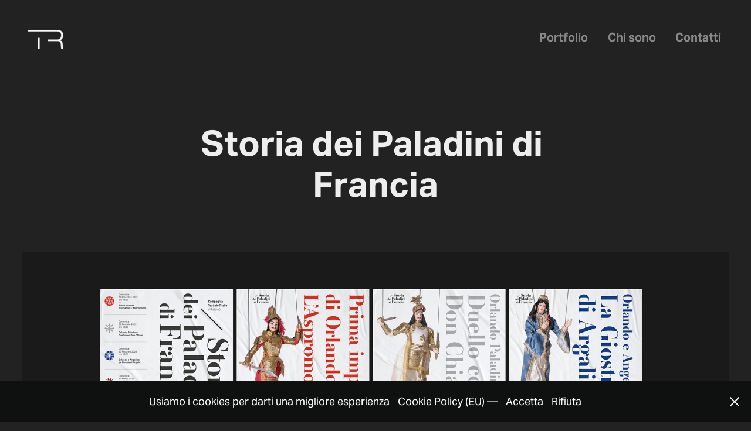

--- FILE ---
content_type: text/html; charset=utf-8
request_url: https://tommasorusso.it/storia-dei-paladini-di-francia-1
body_size: 13267
content:
<!DOCTYPE HTML>
<html lang="en-US">
<head>
  <meta charset="UTF-8" />
  <meta name="viewport" content="width=device-width, initial-scale=1" />
      <meta name="keywords"  content="adobe,Advertising,cultural,culture,graphic design,InDesign,poster,Poster Design,Theatre,typography" />
      <meta name="description"  content="Progetto di identità e comunicazione per la stagione teatrale &quot;Le Fabbriche dell'Opra — Storia dei Paladini di Francia&quot;" />
      <meta name="twitter:card"  content="summary_large_image" />
      <meta name="twitter:site"  content="@AdobePortfolio" />
      <meta  property="og:title" content="Tommaso Russo - Storia dei Paladini di Francia" />
      <meta  property="og:description" content="Progetto di identità e comunicazione per la stagione teatrale &quot;Le Fabbriche dell'Opra — Storia dei Paladini di Francia&quot;" />
      <meta  property="og:image" content="https://cdn.myportfolio.com/cb261ddb-275d-462e-bb5b-af26059b0b60/caff646a-f270-494d-b954-1f43bb25aa5c_rwc_0x0x1681x923x1681.jpg?h=ff03d265cfa1b1f060c099ea147eb240" />
      <meta name="title" content="Tommaso Russo">
      <meta name="description" content="Graphic Designer — Progettista Grafico. Mi occupo di comunicazione visiva, editorial design, brand e visual identity, social media, advertising, comunicazione per eventi culturali e mostre.​​​​​​​​​​​​​​ ">
      <meta name="keywords" content="Tommaso Russo, Graphic Designer, Catania, Grafico, Tommy">
      <meta name="author" content="Tommaso Russo">
      <meta name="copyright" content="Tommaso Russo">
      <meta charset="utf-8">
      <meta name="robots" content="index">
        <link rel="icon" href="https://cdn.myportfolio.com/cb261ddb-275d-462e-bb5b-af26059b0b60/afe6430e-17e9-4254-9b56-51bf8b0a8b28_carw_1x1x32.png?h=da120800a70686dd64ea9fdf3e06ec4e" />
        <link rel="apple-touch-icon" href="https://cdn.myportfolio.com/cb261ddb-275d-462e-bb5b-af26059b0b60/ca30b308-471e-445f-bd61-44c23610212a_carw_1x1x180.jpg?h=757db52d2b81ec66e58c0a098419bf24" />
      <link rel="stylesheet" href="/dist/css/main.css" type="text/css" />
      <link rel="stylesheet" href="https://cdn.myportfolio.com/cb261ddb-275d-462e-bb5b-af26059b0b60/717829a48b5fad64747b7bf2f577ae731764658614.css?h=cc2264ad3f49d77f600e61a19b690b1a" type="text/css" />
    <link rel="canonical" href="https://tommasorusso.it/storia-dei-paladini-di-francia-1" />
      <title>Tommaso Russo - Storia dei Paladini di Francia</title>
    <script type="text/javascript" src="//use.typekit.net/ik/[base64].js?cb=35f77bfb8b50944859ea3d3804e7194e7a3173fb" async onload="
    try {
      window.Typekit.load();
    } catch (e) {
      console.warn('Typekit not loaded.');
    }
    "></script>
</head>
  <body class="transition-enabled">  <div class='page-background-video page-background-video-with-panel'>
  </div>
  <div class="js-responsive-nav">
    <div class="responsive-nav">
      <div class="close-responsive-click-area js-close-responsive-nav">
        <div class="close-responsive-button"></div>
      </div>
          <div class="nav-container">
            <nav data-hover-hint="nav">
                <div class="gallery-title"><a href="/work" >Portfolio</a></div>
      <div class="page-title">
        <a href="/about" >Chi sono</a>
      </div>
      <div class="page-title">
        <a href="/contact" >Contatti</a>
      </div>
            </nav>
          </div>
    </div>
  </div>
  <div class="site-wrap cfix js-site-wrap">
    <div class="site-container">
      <div class="site-content e2e-site-content">
        <header class="site-header">
          <div class="logo-container">
              <div class="logo-wrap" data-hover-hint="logo">
                    <div class="logo e2e-site-logo-text logo-image  ">
    <a href="/work" class="image-normal image-link">
      <img src="https://cdn.myportfolio.com/cb261ddb-275d-462e-bb5b-af26059b0b60/8d187779-3d1f-4fd2-ace6-dc84c5b139a1_rwc_3x0x491x274x4096.png?h=e00ded8eed2d7bc84e0e1ab6f3b513a9" alt="Tommaso Russo">
    </a>
</div>
              </div>
  <div class="hamburger-click-area js-hamburger">
    <div class="hamburger">
      <i></i>
      <i></i>
      <i></i>
    </div>
  </div>
          </div>
              <div class="nav-container">
                <nav data-hover-hint="nav">
                <div class="gallery-title"><a href="/work" >Portfolio</a></div>
      <div class="page-title">
        <a href="/about" >Chi sono</a>
      </div>
      <div class="page-title">
        <a href="/contact" >Contatti</a>
      </div>
                </nav>
              </div>
        </header>
        <main>
  <div class="page-container" data-context="page.page.container" data-hover-hint="pageContainer">
    <section class="page standard-modules">
        <header class="page-header content" data-context="pages" data-identity="id:p62d84c548ce9e449128564e50dc14f301da3797a86436b470f1d2" data-hover-hint="pageHeader" data-hover-hint-id="p62d84c548ce9e449128564e50dc14f301da3797a86436b470f1d2">
            <h1 class="title preserve-whitespace e2e-site-logo-text">Storia dei Paladini di Francia</h1>
        </header>
      <div class="page-content js-page-content" data-context="pages" data-identity="id:p62d84c548ce9e449128564e50dc14f301da3797a86436b470f1d2">
        <div id="project-canvas" class="js-project-modules modules content">
          <div id="project-modules">
              
              <div class="project-module module image project-module-image js-js-project-module" >

  

  
     <div class="js-lightbox" data-src="https://cdn.myportfolio.com/cb261ddb-275d-462e-bb5b-af26059b0b60/fef14f54-81a1-4c63-b0c4-aca0175ba211.jpg?h=2a93a092f6d0d3db23f08818528d98f3">
           <img
             class="js-lazy e2e-site-project-module-image"
             src="[data-uri]"
             data-src="https://cdn.myportfolio.com/cb261ddb-275d-462e-bb5b-af26059b0b60/fef14f54-81a1-4c63-b0c4-aca0175ba211_rw_1920.jpg?h=5a7b1f434de78f6fbedcb2772c34fc99"
             data-srcset="https://cdn.myportfolio.com/cb261ddb-275d-462e-bb5b-af26059b0b60/fef14f54-81a1-4c63-b0c4-aca0175ba211_rw_600.jpg?h=a316e6ec34c1b870fc2a813d04790a3d 600w,https://cdn.myportfolio.com/cb261ddb-275d-462e-bb5b-af26059b0b60/fef14f54-81a1-4c63-b0c4-aca0175ba211_rw_1200.jpg?h=6487014a4e36713a5980cac5ca62235d 1200w,https://cdn.myportfolio.com/cb261ddb-275d-462e-bb5b-af26059b0b60/fef14f54-81a1-4c63-b0c4-aca0175ba211_rw_1920.jpg?h=5a7b1f434de78f6fbedcb2772c34fc99 1920w,"
             data-sizes="(max-width: 1920px) 100vw, 1920px"
             width="1920"
             height="0"
             style="padding-bottom: 64.17%; background: rgba(0, 0, 0, 0.03)"
             
           >
     </div>
  

</div>

              
              
              
              
              
              
              
              
              
              <div class="project-module module image project-module-image js-js-project-module" >

  

  
     <div class="js-lightbox" data-src="https://cdn.myportfolio.com/cb261ddb-275d-462e-bb5b-af26059b0b60/687297f3-9304-4790-8d31-b1d57519e330.jpg?h=e77d2115c8df547dd8b1eee7fa436de7">
           <img
             class="js-lazy e2e-site-project-module-image"
             src="[data-uri]"
             data-src="https://cdn.myportfolio.com/cb261ddb-275d-462e-bb5b-af26059b0b60/687297f3-9304-4790-8d31-b1d57519e330_rw_1920.jpg?h=3db6996d98c1efab73e35dc6e1835edd"
             data-srcset="https://cdn.myportfolio.com/cb261ddb-275d-462e-bb5b-af26059b0b60/687297f3-9304-4790-8d31-b1d57519e330_rw_600.jpg?h=f373f2e01dbea07241453ce35c3a4c2a 600w,https://cdn.myportfolio.com/cb261ddb-275d-462e-bb5b-af26059b0b60/687297f3-9304-4790-8d31-b1d57519e330_rw_1200.jpg?h=31802ba53d4a7600f928280e2c52db0a 1200w,https://cdn.myportfolio.com/cb261ddb-275d-462e-bb5b-af26059b0b60/687297f3-9304-4790-8d31-b1d57519e330_rw_1920.jpg?h=3db6996d98c1efab73e35dc6e1835edd 1920w,"
             data-sizes="(max-width: 1920px) 100vw, 1920px"
             width="1920"
             height="0"
             style="padding-bottom: 64.17%; background: rgba(0, 0, 0, 0.03)"
             
           >
     </div>
  

</div>

              
              
              
              
              
              
              
              
              
              
              
              
              
              <div class="project-module module text project-module-text align-left js-project-module e2e-site-project-module-text">
  <div class="rich-text js-text-editable module-text"><div><span class="texteditor-inline-color" style="color:#ffffff;"><span style=""><br></span></span></div><div><span class="texteditor-inline-color" style="color:#ffffff;"><span style=""><span><span>​​​​​​​Le Fabbriche dell'Opra — Storia dei Paladini di Francia</span></span></span></span></div><div><span class="texteditor-inline-color" style="color:#ffffff;"><span style=""><span><span>Compagnia Teatrale Thalìa, Stagione 2021–2022</span></span></span></span></div><div><span class="texteditor-inline-color" style="color:#ffffff;"><span style=""><span><span>Comune Paternò, Sicilia (IT)</span></span></span></span></div><div><span class="texteditor-inline-color" style="color:#ffffff;"><span style=""><span><span>—</span></span></span></span></div><div><span class="texteditor-inline-color" style="color:#ffffff;"><span style=""><br></span></span></div><div><span class="texteditor-inline-color" style="color:#ffffff;"><span style=""><span><span>L'Opera dei Pupi è il teatro tradizionale delle marionette della Sicilia, un'esperienza di sperimentazione pura, rivolta alla ricerca di un copione leggero, lineare ed una messa in scena spettacolare e dinamica. La materia scenica trattata è un ricco campionario di drammaturgie, di effetti speciali, personaggi caratteristici e fiabeschi degni delle invenzioni poetiche sia del mondo immaginario feudale e rinascimentale che del primo Novecento siciliano.</span></span></span></span></div><div><br></div></div>
</div>

              
              
              
              
              
              <div class="project-module module image project-module-image js-js-project-module" >

  

  
     <div class="js-lightbox" data-src="https://cdn.myportfolio.com/cb261ddb-275d-462e-bb5b-af26059b0b60/88a4aebd-b46b-4833-976a-82457f231255.jpg?h=7bc307e895700074bee99e0957e4042e">
           <img
             class="js-lazy e2e-site-project-module-image"
             src="[data-uri]"
             data-src="https://cdn.myportfolio.com/cb261ddb-275d-462e-bb5b-af26059b0b60/88a4aebd-b46b-4833-976a-82457f231255_rw_1920.jpg?h=c881aaba82fcd9e0024429ef546bc9da"
             data-srcset="https://cdn.myportfolio.com/cb261ddb-275d-462e-bb5b-af26059b0b60/88a4aebd-b46b-4833-976a-82457f231255_rw_600.jpg?h=74cac34d79e555a62cb517e8bcffc74c 600w,https://cdn.myportfolio.com/cb261ddb-275d-462e-bb5b-af26059b0b60/88a4aebd-b46b-4833-976a-82457f231255_rw_1200.jpg?h=a00f07c315e13c57e689443e0a8d60b8 1200w,https://cdn.myportfolio.com/cb261ddb-275d-462e-bb5b-af26059b0b60/88a4aebd-b46b-4833-976a-82457f231255_rw_1920.jpg?h=c881aaba82fcd9e0024429ef546bc9da 1920w,"
             data-sizes="(max-width: 1920px) 100vw, 1920px"
             width="1920"
             height="0"
             style="padding-bottom: 64.17%; background: rgba(0, 0, 0, 0.03)"
             
           >
     </div>
  

</div>

              
              
              
              
              
              
              
              
              
              <div class="project-module module image project-module-image js-js-project-module" >

  

  
     <div class="js-lightbox" data-src="https://cdn.myportfolio.com/cb261ddb-275d-462e-bb5b-af26059b0b60/91c14cea-d5c4-4881-921d-4fd4792959be.jpg?h=8c05bd488c2400a6e350764b0d7f8cad">
           <img
             class="js-lazy e2e-site-project-module-image"
             src="[data-uri]"
             data-src="https://cdn.myportfolio.com/cb261ddb-275d-462e-bb5b-af26059b0b60/91c14cea-d5c4-4881-921d-4fd4792959be_rw_1920.jpg?h=ea2350d47fab9047ebb4e309477cf33e"
             data-srcset="https://cdn.myportfolio.com/cb261ddb-275d-462e-bb5b-af26059b0b60/91c14cea-d5c4-4881-921d-4fd4792959be_rw_600.jpg?h=4f18cd490a937884b27891ee3598138f 600w,https://cdn.myportfolio.com/cb261ddb-275d-462e-bb5b-af26059b0b60/91c14cea-d5c4-4881-921d-4fd4792959be_rw_1200.jpg?h=4019cb516459b5b6502f91e326d2ca1f 1200w,https://cdn.myportfolio.com/cb261ddb-275d-462e-bb5b-af26059b0b60/91c14cea-d5c4-4881-921d-4fd4792959be_rw_1920.jpg?h=ea2350d47fab9047ebb4e309477cf33e 1920w,"
             data-sizes="(max-width: 1920px) 100vw, 1920px"
             width="1920"
             height="0"
             style="padding-bottom: 64.17%; background: rgba(0, 0, 0, 0.03)"
             
           >
     </div>
  

</div>

              
              
              
              
              
              
              
              
              
              <div class="project-module module image project-module-image js-js-project-module" >

  

  
     <div class="js-lightbox" data-src="https://cdn.myportfolio.com/cb261ddb-275d-462e-bb5b-af26059b0b60/d21e35d4-2ed2-4df1-8898-21c68c2e19d3.jpg?h=ac58971ba6ba12093f60c2646982c0c2">
           <img
             class="js-lazy e2e-site-project-module-image"
             src="[data-uri]"
             data-src="https://cdn.myportfolio.com/cb261ddb-275d-462e-bb5b-af26059b0b60/d21e35d4-2ed2-4df1-8898-21c68c2e19d3_rw_1920.jpg?h=bdda07f6c8482b7cfc1dff51f49ac235"
             data-srcset="https://cdn.myportfolio.com/cb261ddb-275d-462e-bb5b-af26059b0b60/d21e35d4-2ed2-4df1-8898-21c68c2e19d3_rw_600.jpg?h=94310f25eb267b8ba382977d7bdf94ea 600w,https://cdn.myportfolio.com/cb261ddb-275d-462e-bb5b-af26059b0b60/d21e35d4-2ed2-4df1-8898-21c68c2e19d3_rw_1200.jpg?h=00cfb7361c470875c94e6adb02547dfc 1200w,https://cdn.myportfolio.com/cb261ddb-275d-462e-bb5b-af26059b0b60/d21e35d4-2ed2-4df1-8898-21c68c2e19d3_rw_1920.jpg?h=bdda07f6c8482b7cfc1dff51f49ac235 1920w,"
             data-sizes="(max-width: 1920px) 100vw, 1920px"
             width="1920"
             height="0"
             style="padding-bottom: 64.17%; background: rgba(0, 0, 0, 0.03)"
             
           >
     </div>
  

</div>

              
              
              
              
              
              
              
              
              
              <div class="project-module module image project-module-image js-js-project-module" >

  

  
     <div class="js-lightbox" data-src="https://cdn.myportfolio.com/cb261ddb-275d-462e-bb5b-af26059b0b60/84b3738e-e893-4902-a02a-4b584c8d62ba.jpg?h=abe69f0eb5bb65dd46b2d519b00b380c">
           <img
             class="js-lazy e2e-site-project-module-image"
             src="[data-uri]"
             data-src="https://cdn.myportfolio.com/cb261ddb-275d-462e-bb5b-af26059b0b60/84b3738e-e893-4902-a02a-4b584c8d62ba_rw_1920.jpg?h=247fe301494a1e713882a570b06dbd5f"
             data-srcset="https://cdn.myportfolio.com/cb261ddb-275d-462e-bb5b-af26059b0b60/84b3738e-e893-4902-a02a-4b584c8d62ba_rw_600.jpg?h=6d6ac1caf35cd6fd059e827318294085 600w,https://cdn.myportfolio.com/cb261ddb-275d-462e-bb5b-af26059b0b60/84b3738e-e893-4902-a02a-4b584c8d62ba_rw_1200.jpg?h=fd42a13f7275ecd901b56d43f542be6c 1200w,https://cdn.myportfolio.com/cb261ddb-275d-462e-bb5b-af26059b0b60/84b3738e-e893-4902-a02a-4b584c8d62ba_rw_1920.jpg?h=247fe301494a1e713882a570b06dbd5f 1920w,"
             data-sizes="(max-width: 1920px) 100vw, 1920px"
             width="1920"
             height="0"
             style="padding-bottom: 64.17%; background: rgba(0, 0, 0, 0.03)"
             
           >
     </div>
  

</div>

              
              
              
              
              
              
              
              
              
              <div class="project-module module image project-module-image js-js-project-module" >

  

  
     <div class="js-lightbox" data-src="https://cdn.myportfolio.com/cb261ddb-275d-462e-bb5b-af26059b0b60/511d22ed-d963-4d23-ad07-f10d8da00197.jpg?h=cfa95521b8572e491d3510b2973db3a3">
           <img
             class="js-lazy e2e-site-project-module-image"
             src="[data-uri]"
             data-src="https://cdn.myportfolio.com/cb261ddb-275d-462e-bb5b-af26059b0b60/511d22ed-d963-4d23-ad07-f10d8da00197_rw_1920.jpg?h=278ca3c9f4e6dd76fd942098bff10bd1"
             data-srcset="https://cdn.myportfolio.com/cb261ddb-275d-462e-bb5b-af26059b0b60/511d22ed-d963-4d23-ad07-f10d8da00197_rw_600.jpg?h=54eced66d4ba7e5564617fd395004173 600w,https://cdn.myportfolio.com/cb261ddb-275d-462e-bb5b-af26059b0b60/511d22ed-d963-4d23-ad07-f10d8da00197_rw_1200.jpg?h=5e9972174ddeda60bd78f026be730700 1200w,https://cdn.myportfolio.com/cb261ddb-275d-462e-bb5b-af26059b0b60/511d22ed-d963-4d23-ad07-f10d8da00197_rw_1920.jpg?h=278ca3c9f4e6dd76fd942098bff10bd1 1920w,"
             data-sizes="(max-width: 1920px) 100vw, 1920px"
             width="1920"
             height="0"
             style="padding-bottom: 64.17%; background: rgba(0, 0, 0, 0.03)"
             
           >
     </div>
  

</div>

              
              
              
              
              
              
              
              
              
              <div class="project-module module image project-module-image js-js-project-module" >

  

  
     <div class="js-lightbox" data-src="https://cdn.myportfolio.com/cb261ddb-275d-462e-bb5b-af26059b0b60/b87bc808-8ec8-4fef-ae96-ae897adb0d6e.jpg?h=6449aae067a06333afbc08aa286af187">
           <img
             class="js-lazy e2e-site-project-module-image"
             src="[data-uri]"
             data-src="https://cdn.myportfolio.com/cb261ddb-275d-462e-bb5b-af26059b0b60/b87bc808-8ec8-4fef-ae96-ae897adb0d6e_rw_1920.jpg?h=fb968899e3bdd1c57d9fc5696cfc8805"
             data-srcset="https://cdn.myportfolio.com/cb261ddb-275d-462e-bb5b-af26059b0b60/b87bc808-8ec8-4fef-ae96-ae897adb0d6e_rw_600.jpg?h=366b0f49f9c749ab0b53fe710c15b218 600w,https://cdn.myportfolio.com/cb261ddb-275d-462e-bb5b-af26059b0b60/b87bc808-8ec8-4fef-ae96-ae897adb0d6e_rw_1200.jpg?h=435c3517f48993ae90f34f24121b91a0 1200w,https://cdn.myportfolio.com/cb261ddb-275d-462e-bb5b-af26059b0b60/b87bc808-8ec8-4fef-ae96-ae897adb0d6e_rw_1920.jpg?h=fb968899e3bdd1c57d9fc5696cfc8805 1920w,"
             data-sizes="(max-width: 1920px) 100vw, 1920px"
             width="1920"
             height="0"
             style="padding-bottom: 64.17%; background: rgba(0, 0, 0, 0.03)"
             
           >
     </div>
  

</div>

              
              
              
              
              
              
              
              
              
              <div class="project-module module image project-module-image js-js-project-module" >

  

  
     <div class="js-lightbox" data-src="https://cdn.myportfolio.com/cb261ddb-275d-462e-bb5b-af26059b0b60/83680302-266b-4c99-bfbf-9019d5bfd279.jpg?h=cfe41089a41bf8757560e6baec24de66">
           <img
             class="js-lazy e2e-site-project-module-image"
             src="[data-uri]"
             data-src="https://cdn.myportfolio.com/cb261ddb-275d-462e-bb5b-af26059b0b60/83680302-266b-4c99-bfbf-9019d5bfd279_rw_1920.jpg?h=09b87a90721c7fc9d6630efe8f4276b5"
             data-srcset="https://cdn.myportfolio.com/cb261ddb-275d-462e-bb5b-af26059b0b60/83680302-266b-4c99-bfbf-9019d5bfd279_rw_600.jpg?h=16cee27fee76a83965c4dec80c5eb6de 600w,https://cdn.myportfolio.com/cb261ddb-275d-462e-bb5b-af26059b0b60/83680302-266b-4c99-bfbf-9019d5bfd279_rw_1200.jpg?h=e8f477dbe62af164bba97c2e35706df0 1200w,https://cdn.myportfolio.com/cb261ddb-275d-462e-bb5b-af26059b0b60/83680302-266b-4c99-bfbf-9019d5bfd279_rw_1920.jpg?h=09b87a90721c7fc9d6630efe8f4276b5 1920w,"
             data-sizes="(max-width: 1920px) 100vw, 1920px"
             width="1920"
             height="0"
             style="padding-bottom: 64.17%; background: rgba(0, 0, 0, 0.03)"
             
           >
     </div>
  

</div>

              
              
              
              
              
              
              
              
              
              <div class="project-module module image project-module-image js-js-project-module" >

  

  
     <div class="js-lightbox" data-src="https://cdn.myportfolio.com/cb261ddb-275d-462e-bb5b-af26059b0b60/3f833815-00c0-4557-888b-56a5305b69df.jpg?h=552ee3422097863259b1434412d1ab49">
           <img
             class="js-lazy e2e-site-project-module-image"
             src="[data-uri]"
             data-src="https://cdn.myportfolio.com/cb261ddb-275d-462e-bb5b-af26059b0b60/3f833815-00c0-4557-888b-56a5305b69df_rw_1920.jpg?h=1f548b0db3c7b91a105f9aeeacbbe1e3"
             data-srcset="https://cdn.myportfolio.com/cb261ddb-275d-462e-bb5b-af26059b0b60/3f833815-00c0-4557-888b-56a5305b69df_rw_600.jpg?h=2741917c0851b535b357c81487bc9117 600w,https://cdn.myportfolio.com/cb261ddb-275d-462e-bb5b-af26059b0b60/3f833815-00c0-4557-888b-56a5305b69df_rw_1200.jpg?h=d8ca6268095cb77151e4980853e6e35d 1200w,https://cdn.myportfolio.com/cb261ddb-275d-462e-bb5b-af26059b0b60/3f833815-00c0-4557-888b-56a5305b69df_rw_1920.jpg?h=1f548b0db3c7b91a105f9aeeacbbe1e3 1920w,"
             data-sizes="(max-width: 1920px) 100vw, 1920px"
             width="1920"
             height="0"
             style="padding-bottom: 64.17%; background: rgba(0, 0, 0, 0.03)"
             
           >
     </div>
  

</div>

              
              
              
              
              
              
              
              
              
              <div class="project-module module image project-module-image js-js-project-module" >

  

  
     <div class="js-lightbox" data-src="https://cdn.myportfolio.com/cb261ddb-275d-462e-bb5b-af26059b0b60/30b7b1c5-4e4a-4f3b-8ec3-549d39e501f9.jpg?h=7ac4c218e73c858c5b70721d08adbe21">
           <img
             class="js-lazy e2e-site-project-module-image"
             src="[data-uri]"
             data-src="https://cdn.myportfolio.com/cb261ddb-275d-462e-bb5b-af26059b0b60/30b7b1c5-4e4a-4f3b-8ec3-549d39e501f9_rw_1920.jpg?h=8fd8a22d9aaae2bf567a4e5465e21cb5"
             data-srcset="https://cdn.myportfolio.com/cb261ddb-275d-462e-bb5b-af26059b0b60/30b7b1c5-4e4a-4f3b-8ec3-549d39e501f9_rw_600.jpg?h=08bc8a22493005b8d0326965bf8a20c8 600w,https://cdn.myportfolio.com/cb261ddb-275d-462e-bb5b-af26059b0b60/30b7b1c5-4e4a-4f3b-8ec3-549d39e501f9_rw_1200.jpg?h=6d4f9096291ba2807cbc284ed1ace2e5 1200w,https://cdn.myportfolio.com/cb261ddb-275d-462e-bb5b-af26059b0b60/30b7b1c5-4e4a-4f3b-8ec3-549d39e501f9_rw_1920.jpg?h=8fd8a22d9aaae2bf567a4e5465e21cb5 1920w,"
             data-sizes="(max-width: 1920px) 100vw, 1920px"
             width="1920"
             height="0"
             style="padding-bottom: 64.17%; background: rgba(0, 0, 0, 0.03)"
             
           >
     </div>
  

</div>

              
              
              
              
              
              
              
              
              
              <div class="project-module module image project-module-image js-js-project-module" >

  

  
     <div class="js-lightbox" data-src="https://cdn.myportfolio.com/cb261ddb-275d-462e-bb5b-af26059b0b60/a6ebd318-02c8-4243-b5e9-c40ed684baa4.jpg?h=dafaec144e4673b5b881fa92e6817838">
           <img
             class="js-lazy e2e-site-project-module-image"
             src="[data-uri]"
             data-src="https://cdn.myportfolio.com/cb261ddb-275d-462e-bb5b-af26059b0b60/a6ebd318-02c8-4243-b5e9-c40ed684baa4_rw_1920.jpg?h=7f5bdf46408b530d025b88368226c77a"
             data-srcset="https://cdn.myportfolio.com/cb261ddb-275d-462e-bb5b-af26059b0b60/a6ebd318-02c8-4243-b5e9-c40ed684baa4_rw_600.jpg?h=8aadcdfbd47fbb39d9aad4b1ee1f2a4f 600w,https://cdn.myportfolio.com/cb261ddb-275d-462e-bb5b-af26059b0b60/a6ebd318-02c8-4243-b5e9-c40ed684baa4_rw_1200.jpg?h=474dcb2e7cb1e6821103db0bcbb4a78f 1200w,https://cdn.myportfolio.com/cb261ddb-275d-462e-bb5b-af26059b0b60/a6ebd318-02c8-4243-b5e9-c40ed684baa4_rw_1920.jpg?h=7f5bdf46408b530d025b88368226c77a 1920w,"
             data-sizes="(max-width: 1920px) 100vw, 1920px"
             width="1920"
             height="0"
             style="padding-bottom: 64.17%; background: rgba(0, 0, 0, 0.03)"
             
           >
     </div>
  

</div>

              
              
              
              
              
              
              
              
              
              <div class="project-module module image project-module-image js-js-project-module" >

  

  
     <div class="js-lightbox" data-src="https://cdn.myportfolio.com/cb261ddb-275d-462e-bb5b-af26059b0b60/1887046a-70de-4c31-ab57-bcd465a1a0e0.jpg?h=c99e600efaccc0914992a28cc00ae361">
           <img
             class="js-lazy e2e-site-project-module-image"
             src="[data-uri]"
             data-src="https://cdn.myportfolio.com/cb261ddb-275d-462e-bb5b-af26059b0b60/1887046a-70de-4c31-ab57-bcd465a1a0e0_rw_1920.jpg?h=15d8f4995bfb96ea904eb8d3ba8fb692"
             data-srcset="https://cdn.myportfolio.com/cb261ddb-275d-462e-bb5b-af26059b0b60/1887046a-70de-4c31-ab57-bcd465a1a0e0_rw_600.jpg?h=3a9a1ab43c0c2fc01367d52b7967c5a0 600w,https://cdn.myportfolio.com/cb261ddb-275d-462e-bb5b-af26059b0b60/1887046a-70de-4c31-ab57-bcd465a1a0e0_rw_1200.jpg?h=fdda37c451291f69a113060a4e565891 1200w,https://cdn.myportfolio.com/cb261ddb-275d-462e-bb5b-af26059b0b60/1887046a-70de-4c31-ab57-bcd465a1a0e0_rw_1920.jpg?h=15d8f4995bfb96ea904eb8d3ba8fb692 1920w,"
             data-sizes="(max-width: 1920px) 100vw, 1920px"
             width="1920"
             height="0"
             style="padding-bottom: 64.17%; background: rgba(0, 0, 0, 0.03)"
             
           >
     </div>
  

</div>

              
              
              
              
              
              
              
              
              
              <div class="project-module module image project-module-image js-js-project-module" >

  

  
     <div class="js-lightbox" data-src="https://cdn.myportfolio.com/cb261ddb-275d-462e-bb5b-af26059b0b60/2b7da908-1e6a-46bd-af1f-13a523e1317c.jpg?h=c50a4f32a900909052ec996d60eee3d3">
           <img
             class="js-lazy e2e-site-project-module-image"
             src="[data-uri]"
             data-src="https://cdn.myportfolio.com/cb261ddb-275d-462e-bb5b-af26059b0b60/2b7da908-1e6a-46bd-af1f-13a523e1317c_rw_1920.jpg?h=35f4a1d703906300ff9c316202aa6604"
             data-srcset="https://cdn.myportfolio.com/cb261ddb-275d-462e-bb5b-af26059b0b60/2b7da908-1e6a-46bd-af1f-13a523e1317c_rw_600.jpg?h=c7513e29dcded8cce3a2dc7c2e3bc24a 600w,https://cdn.myportfolio.com/cb261ddb-275d-462e-bb5b-af26059b0b60/2b7da908-1e6a-46bd-af1f-13a523e1317c_rw_1200.jpg?h=c7320163aa4c7bfbe06eb7670b4cda92 1200w,https://cdn.myportfolio.com/cb261ddb-275d-462e-bb5b-af26059b0b60/2b7da908-1e6a-46bd-af1f-13a523e1317c_rw_1920.jpg?h=35f4a1d703906300ff9c316202aa6604 1920w,"
             data-sizes="(max-width: 1920px) 100vw, 1920px"
             width="1920"
             height="0"
             style="padding-bottom: 64.17%; background: rgba(0, 0, 0, 0.03)"
             
           >
     </div>
  

</div>

              
              
              
              
              
              
              
              
              
              <div class="project-module module image project-module-image js-js-project-module" >

  

  
     <div class="js-lightbox" data-src="https://cdn.myportfolio.com/cb261ddb-275d-462e-bb5b-af26059b0b60/af8f795f-a85a-478e-87a3-3048b108011e.jpg?h=adee14d1aedd99c57e6d4ad9c0d9dddd">
           <img
             class="js-lazy e2e-site-project-module-image"
             src="[data-uri]"
             data-src="https://cdn.myportfolio.com/cb261ddb-275d-462e-bb5b-af26059b0b60/af8f795f-a85a-478e-87a3-3048b108011e_rw_1920.jpg?h=91ee3ad969c6fdac3e5ace14be67414b"
             data-srcset="https://cdn.myportfolio.com/cb261ddb-275d-462e-bb5b-af26059b0b60/af8f795f-a85a-478e-87a3-3048b108011e_rw_600.jpg?h=70c2dc1c84ac4bbc7660263fa05fe31a 600w,https://cdn.myportfolio.com/cb261ddb-275d-462e-bb5b-af26059b0b60/af8f795f-a85a-478e-87a3-3048b108011e_rw_1200.jpg?h=2b1159f46bd212d9b97f1d68f6bf8cf6 1200w,https://cdn.myportfolio.com/cb261ddb-275d-462e-bb5b-af26059b0b60/af8f795f-a85a-478e-87a3-3048b108011e_rw_1920.jpg?h=91ee3ad969c6fdac3e5ace14be67414b 1920w,"
             data-sizes="(max-width: 1920px) 100vw, 1920px"
             width="1920"
             height="0"
             style="padding-bottom: 64.17%; background: rgba(0, 0, 0, 0.03)"
             
           >
     </div>
  

</div>

              
              
              
              
              
              
              
              
              
              <div class="project-module module image project-module-image js-js-project-module" >

  

  
     <div class="js-lightbox" data-src="https://cdn.myportfolio.com/cb261ddb-275d-462e-bb5b-af26059b0b60/bb69c484-15d8-4c95-8ded-6c926d2d8f83.jpg?h=f5dba97c8d7f52b52858f6bfb1877be1">
           <img
             class="js-lazy e2e-site-project-module-image"
             src="[data-uri]"
             data-src="https://cdn.myportfolio.com/cb261ddb-275d-462e-bb5b-af26059b0b60/bb69c484-15d8-4c95-8ded-6c926d2d8f83_rw_1920.jpg?h=c0e8fa26196f2d47cde8b9f47a69e452"
             data-srcset="https://cdn.myportfolio.com/cb261ddb-275d-462e-bb5b-af26059b0b60/bb69c484-15d8-4c95-8ded-6c926d2d8f83_rw_600.jpg?h=acd25e749304735ad2af52d45e14555e 600w,https://cdn.myportfolio.com/cb261ddb-275d-462e-bb5b-af26059b0b60/bb69c484-15d8-4c95-8ded-6c926d2d8f83_rw_1200.jpg?h=5b614e12a0abdb7c4dc3929cf9a17117 1200w,https://cdn.myportfolio.com/cb261ddb-275d-462e-bb5b-af26059b0b60/bb69c484-15d8-4c95-8ded-6c926d2d8f83_rw_1920.jpg?h=c0e8fa26196f2d47cde8b9f47a69e452 1920w,"
             data-sizes="(max-width: 1920px) 100vw, 1920px"
             width="1920"
             height="0"
             style="padding-bottom: 64.17%; background: rgba(0, 0, 0, 0.03)"
             
           >
     </div>
  

</div>

              
              
              
              
              
              
              
              
              
              <div class="project-module module image project-module-image js-js-project-module" >

  

  
     <div class="js-lightbox" data-src="https://cdn.myportfolio.com/cb261ddb-275d-462e-bb5b-af26059b0b60/52f7cdb1-acfb-4587-9c11-f6ce779509d3.jpg?h=188a7cbb0cef27920a165d254af54ae6">
           <img
             class="js-lazy e2e-site-project-module-image"
             src="[data-uri]"
             data-src="https://cdn.myportfolio.com/cb261ddb-275d-462e-bb5b-af26059b0b60/52f7cdb1-acfb-4587-9c11-f6ce779509d3_rw_1920.jpg?h=0995ed06674bf89be3f6fcf8cd4c9e6e"
             data-srcset="https://cdn.myportfolio.com/cb261ddb-275d-462e-bb5b-af26059b0b60/52f7cdb1-acfb-4587-9c11-f6ce779509d3_rw_600.jpg?h=7f9e564c9d143b5eaa95a342de2da46b 600w,https://cdn.myportfolio.com/cb261ddb-275d-462e-bb5b-af26059b0b60/52f7cdb1-acfb-4587-9c11-f6ce779509d3_rw_1200.jpg?h=a9eae9e1767b287e9b14031be6bcbb79 1200w,https://cdn.myportfolio.com/cb261ddb-275d-462e-bb5b-af26059b0b60/52f7cdb1-acfb-4587-9c11-f6ce779509d3_rw_1920.jpg?h=0995ed06674bf89be3f6fcf8cd4c9e6e 1920w,"
             data-sizes="(max-width: 1920px) 100vw, 1920px"
             width="1920"
             height="0"
             style="padding-bottom: 64.17%; background: rgba(0, 0, 0, 0.03)"
             
           >
     </div>
  

</div>

              
              
              
              
              
              
              
              
              
              <div class="project-module module image project-module-image js-js-project-module" >

  

  
     <div class="js-lightbox" data-src="https://cdn.myportfolio.com/cb261ddb-275d-462e-bb5b-af26059b0b60/61f69fbe-ba0b-49d2-a7c8-f12e404a771d.jpg?h=80e46ee444bfa26bfbc09a9cf1c0a58a">
           <img
             class="js-lazy e2e-site-project-module-image"
             src="[data-uri]"
             data-src="https://cdn.myportfolio.com/cb261ddb-275d-462e-bb5b-af26059b0b60/61f69fbe-ba0b-49d2-a7c8-f12e404a771d_rw_1920.jpg?h=c07778fab1ce9c80c9627921e6197111"
             data-srcset="https://cdn.myportfolio.com/cb261ddb-275d-462e-bb5b-af26059b0b60/61f69fbe-ba0b-49d2-a7c8-f12e404a771d_rw_600.jpg?h=be9f2cd64ed19e5cdcb40a41574f6bef 600w,https://cdn.myportfolio.com/cb261ddb-275d-462e-bb5b-af26059b0b60/61f69fbe-ba0b-49d2-a7c8-f12e404a771d_rw_1200.jpg?h=0aa492b93a6c6f8166af20e81103843a 1200w,https://cdn.myportfolio.com/cb261ddb-275d-462e-bb5b-af26059b0b60/61f69fbe-ba0b-49d2-a7c8-f12e404a771d_rw_1920.jpg?h=c07778fab1ce9c80c9627921e6197111 1920w,"
             data-sizes="(max-width: 1920px) 100vw, 1920px"
             width="1920"
             height="0"
             style="padding-bottom: 64.17%; background: rgba(0, 0, 0, 0.03)"
             
           >
     </div>
  

</div>

              
              
              
              
              
              
              
              
              
              <div class="project-module module image project-module-image js-js-project-module" >

  

  
     <div class="js-lightbox" data-src="https://cdn.myportfolio.com/cb261ddb-275d-462e-bb5b-af26059b0b60/d9e48a0a-65d5-46bd-badf-66a9068f893a.jpg?h=3d73e641a5c4030d4a40da492c9861e1">
           <img
             class="js-lazy e2e-site-project-module-image"
             src="[data-uri]"
             data-src="https://cdn.myportfolio.com/cb261ddb-275d-462e-bb5b-af26059b0b60/d9e48a0a-65d5-46bd-badf-66a9068f893a_rw_1920.jpg?h=fd378a6f057132eff048ae16b2d7cbfa"
             data-srcset="https://cdn.myportfolio.com/cb261ddb-275d-462e-bb5b-af26059b0b60/d9e48a0a-65d5-46bd-badf-66a9068f893a_rw_600.jpg?h=584b9f36df62cde173d4caea745209f7 600w,https://cdn.myportfolio.com/cb261ddb-275d-462e-bb5b-af26059b0b60/d9e48a0a-65d5-46bd-badf-66a9068f893a_rw_1200.jpg?h=d0a398ca3ceb71aa054f19fa580f1098 1200w,https://cdn.myportfolio.com/cb261ddb-275d-462e-bb5b-af26059b0b60/d9e48a0a-65d5-46bd-badf-66a9068f893a_rw_1920.jpg?h=fd378a6f057132eff048ae16b2d7cbfa 1920w,"
             data-sizes="(max-width: 1920px) 100vw, 1920px"
             width="1920"
             height="0"
             style="padding-bottom: 64.17%; background: rgba(0, 0, 0, 0.03)"
             
           >
     </div>
  

</div>

              
              
              
              
              
              
              
              
              
              <div class="project-module module image project-module-image js-js-project-module" >

  

  
     <div class="js-lightbox" data-src="https://cdn.myportfolio.com/cb261ddb-275d-462e-bb5b-af26059b0b60/b10fa655-7fee-47d3-b6cc-5c8a3c8e574d.jpg?h=1c57ea293326e3e1e8c9b197ac87345b">
           <img
             class="js-lazy e2e-site-project-module-image"
             src="[data-uri]"
             data-src="https://cdn.myportfolio.com/cb261ddb-275d-462e-bb5b-af26059b0b60/b10fa655-7fee-47d3-b6cc-5c8a3c8e574d_rw_1920.jpg?h=d38dfa477afdad1347ecdcbf994d7d7a"
             data-srcset="https://cdn.myportfolio.com/cb261ddb-275d-462e-bb5b-af26059b0b60/b10fa655-7fee-47d3-b6cc-5c8a3c8e574d_rw_600.jpg?h=153e99cae995c4941630d250e7dcac09 600w,https://cdn.myportfolio.com/cb261ddb-275d-462e-bb5b-af26059b0b60/b10fa655-7fee-47d3-b6cc-5c8a3c8e574d_rw_1200.jpg?h=022148495b7da17a7def2673795f9745 1200w,https://cdn.myportfolio.com/cb261ddb-275d-462e-bb5b-af26059b0b60/b10fa655-7fee-47d3-b6cc-5c8a3c8e574d_rw_1920.jpg?h=d38dfa477afdad1347ecdcbf994d7d7a 1920w,"
             data-sizes="(max-width: 1920px) 100vw, 1920px"
             width="1920"
             height="0"
             style="padding-bottom: 64.17%; background: rgba(0, 0, 0, 0.03)"
             
           >
     </div>
  

</div>

              
              
              
              
              
              
              
              
              
              <div class="project-module module image project-module-image js-js-project-module" >

  

  
     <div class="js-lightbox" data-src="https://cdn.myportfolio.com/cb261ddb-275d-462e-bb5b-af26059b0b60/dea08303-17dc-431c-8eca-8373dd8efd4e.jpg?h=6abb4d1604edef0f11fe438680692229">
           <img
             class="js-lazy e2e-site-project-module-image"
             src="[data-uri]"
             data-src="https://cdn.myportfolio.com/cb261ddb-275d-462e-bb5b-af26059b0b60/dea08303-17dc-431c-8eca-8373dd8efd4e_rw_1920.jpg?h=8c3fa281a6bc6358ae0402b3ad3a6adb"
             data-srcset="https://cdn.myportfolio.com/cb261ddb-275d-462e-bb5b-af26059b0b60/dea08303-17dc-431c-8eca-8373dd8efd4e_rw_600.jpg?h=f90172e74f4e0c49e299ecb43c54ba57 600w,https://cdn.myportfolio.com/cb261ddb-275d-462e-bb5b-af26059b0b60/dea08303-17dc-431c-8eca-8373dd8efd4e_rw_1200.jpg?h=6d864d048a52b8fb34d027f1b3f0a0c7 1200w,https://cdn.myportfolio.com/cb261ddb-275d-462e-bb5b-af26059b0b60/dea08303-17dc-431c-8eca-8373dd8efd4e_rw_1920.jpg?h=8c3fa281a6bc6358ae0402b3ad3a6adb 1920w,"
             data-sizes="(max-width: 1920px) 100vw, 1920px"
             width="1920"
             height="0"
             style="padding-bottom: 64.17%; background: rgba(0, 0, 0, 0.03)"
             
           >
     </div>
  

</div>

              
              
              
              
              
              
              
              
              
              <div class="project-module module image project-module-image js-js-project-module" >

  

  
     <div class="js-lightbox" data-src="https://cdn.myportfolio.com/cb261ddb-275d-462e-bb5b-af26059b0b60/ad51a7c8-786c-4a9b-97a8-97bd7c011da5.jpg?h=7f93f9a1d1a0a9ea276a4d54d6ee46cd">
           <img
             class="js-lazy e2e-site-project-module-image"
             src="[data-uri]"
             data-src="https://cdn.myportfolio.com/cb261ddb-275d-462e-bb5b-af26059b0b60/ad51a7c8-786c-4a9b-97a8-97bd7c011da5_rw_1920.jpg?h=34d6498241702792a8866a5f9fe6e2c8"
             data-srcset="https://cdn.myportfolio.com/cb261ddb-275d-462e-bb5b-af26059b0b60/ad51a7c8-786c-4a9b-97a8-97bd7c011da5_rw_600.jpg?h=c6e07408b9ae9536a14695cbba02a407 600w,https://cdn.myportfolio.com/cb261ddb-275d-462e-bb5b-af26059b0b60/ad51a7c8-786c-4a9b-97a8-97bd7c011da5_rw_1200.jpg?h=a50af2d70ef8e9ffbd40a2011ef52a6c 1200w,https://cdn.myportfolio.com/cb261ddb-275d-462e-bb5b-af26059b0b60/ad51a7c8-786c-4a9b-97a8-97bd7c011da5_rw_1920.jpg?h=34d6498241702792a8866a5f9fe6e2c8 1920w,"
             data-sizes="(max-width: 1920px) 100vw, 1920px"
             width="1920"
             height="0"
             style="padding-bottom: 64.17%; background: rgba(0, 0, 0, 0.03)"
             
           >
     </div>
  

</div>

              
              
              
              
              
              
              
              
              
              <div class="project-module module image project-module-image js-js-project-module" >

  

  
     <div class="js-lightbox" data-src="https://cdn.myportfolio.com/cb261ddb-275d-462e-bb5b-af26059b0b60/b3e6712a-e90f-4582-bf37-5397969eea3d.jpg?h=674678a50a6c8b839b1343643ac5fd44">
           <img
             class="js-lazy e2e-site-project-module-image"
             src="[data-uri]"
             data-src="https://cdn.myportfolio.com/cb261ddb-275d-462e-bb5b-af26059b0b60/b3e6712a-e90f-4582-bf37-5397969eea3d_rw_1920.jpg?h=05af51d64635840ee081c091ed320b09"
             data-srcset="https://cdn.myportfolio.com/cb261ddb-275d-462e-bb5b-af26059b0b60/b3e6712a-e90f-4582-bf37-5397969eea3d_rw_600.jpg?h=a5bb31a40a8f7eb2a74f63020ec3cb29 600w,https://cdn.myportfolio.com/cb261ddb-275d-462e-bb5b-af26059b0b60/b3e6712a-e90f-4582-bf37-5397969eea3d_rw_1200.jpg?h=9fc6adccf8ae3b01d5b106e555bef22a 1200w,https://cdn.myportfolio.com/cb261ddb-275d-462e-bb5b-af26059b0b60/b3e6712a-e90f-4582-bf37-5397969eea3d_rw_1920.jpg?h=05af51d64635840ee081c091ed320b09 1920w,"
             data-sizes="(max-width: 1920px) 100vw, 1920px"
             width="1920"
             height="0"
             style="padding-bottom: 64.17%; background: rgba(0, 0, 0, 0.03)"
             
           >
     </div>
  

</div>

              
              
              
              
              
              
              
              
              
              <div class="project-module module image project-module-image js-js-project-module" >

  

  
     <div class="js-lightbox" data-src="https://cdn.myportfolio.com/cb261ddb-275d-462e-bb5b-af26059b0b60/fef0fdca-ce9c-4024-ae3c-b1aa4f1cd10c.jpg?h=73f3c26cfb9b003999c48b57cfcecd79">
           <img
             class="js-lazy e2e-site-project-module-image"
             src="[data-uri]"
             data-src="https://cdn.myportfolio.com/cb261ddb-275d-462e-bb5b-af26059b0b60/fef0fdca-ce9c-4024-ae3c-b1aa4f1cd10c_rw_1920.jpg?h=c38a77658d1c60c833733e669cca3114"
             data-srcset="https://cdn.myportfolio.com/cb261ddb-275d-462e-bb5b-af26059b0b60/fef0fdca-ce9c-4024-ae3c-b1aa4f1cd10c_rw_600.jpg?h=e933e2a8aec5510f2b10c908300bfc57 600w,https://cdn.myportfolio.com/cb261ddb-275d-462e-bb5b-af26059b0b60/fef0fdca-ce9c-4024-ae3c-b1aa4f1cd10c_rw_1200.jpg?h=11ae5308ea1fc5da5755da3385848e60 1200w,https://cdn.myportfolio.com/cb261ddb-275d-462e-bb5b-af26059b0b60/fef0fdca-ce9c-4024-ae3c-b1aa4f1cd10c_rw_1920.jpg?h=c38a77658d1c60c833733e669cca3114 1920w,"
             data-sizes="(max-width: 1920px) 100vw, 1920px"
             width="1920"
             height="0"
             style="padding-bottom: 64.17%; background: rgba(0, 0, 0, 0.03)"
             
           >
     </div>
  

</div>

              
              
              
              
              
              
              
              
              
              
              
              
              
              <div class="project-module module text project-module-text align-left js-project-module e2e-site-project-module-text">
  <div class="rich-text js-text-editable module-text"><div><span class="texteditor-inline-color" style="color:#ffffff;"><span style=""><span><span><span>Storia dei Paladini di Francia</span></span></span></span></span></div><div><span class="texteditor-inline-color" style="color:#ffffff;"><span style=""><span><span>Marionettistica — Compagnia Teatrale Thalìa</span></span></span></span></div><div><span class="texteditor-inline-color" style="color:#ffffff;"><span style=""><span><span>Comune di Paternò, Sicilia</span></span></span></span></div><div><span class="texteditor-inline-color" style="color:#ffffff;"><span style=""><span><span>.</span></span></span></span></div><div><span class="texteditor-inline-color" style="color:#ffffff;"><span style=""><span><span>graphic design: Isabella Gliozzo, Tommaso Russo</span></span></span></span></div><div><span class="texteditor-inline-color" style="color:#ffffff;"><span style=""><span><span>.</span></span></span></span></div><div><span class="texteditor-inline-color" style="color:#ffffff;"><span style=""><span><span>*THANKS*</span></span></span></span></div></div>
</div>

              
              
              
              
          </div>
        </div>
      </div>
    </section>
          <section class="other-projects" data-context="page.page.other_pages" data-hover-hint="otherPages">
            <div class="title-wrapper">
              <div class="title-container">
              </div>
            </div>
            <div class="project-covers">
                  <a class="project-cover js-project-cover-touch hold-space" href="/cultura-del-progetto-grafico" data-context="pages" data-identity="id:p606cbcd1bcfcb7f761e34e57d5bb9caa3bd374ab4f04e4ccecfe9">
                    <div class="cover-content-container">
                      <div class="cover-image-wrap">
                        <div class="cover-image">
                            <div class="cover cover-normal">

            <img
              class="cover__img js-lazy"
              src="https://cdn.myportfolio.com/cb261ddb-275d-462e-bb5b-af26059b0b60/4020a4d1-8aa1-4d05-801b-68b7f00efb1c_carw_202x158x32.jpg?h=3370924ebb9e91aa9634e5110da86292"
              data-src="https://cdn.myportfolio.com/cb261ddb-275d-462e-bb5b-af26059b0b60/4020a4d1-8aa1-4d05-801b-68b7f00efb1c_car_202x158.jpg?h=23d7a0e6dd93876013573d4447764ad2"
              data-srcset="https://cdn.myportfolio.com/cb261ddb-275d-462e-bb5b-af26059b0b60/4020a4d1-8aa1-4d05-801b-68b7f00efb1c_carw_202x158x640.jpg?h=408fa3753a50e61d0a327066669f200e 640w, https://cdn.myportfolio.com/cb261ddb-275d-462e-bb5b-af26059b0b60/4020a4d1-8aa1-4d05-801b-68b7f00efb1c_carw_202x158x1280.jpg?h=3b30e493be723015ac4566556cd146ac 1280w, https://cdn.myportfolio.com/cb261ddb-275d-462e-bb5b-af26059b0b60/4020a4d1-8aa1-4d05-801b-68b7f00efb1c_carw_202x158x1366.jpg?h=2f0b8eaad8538799aaeb80019c195c6b 1366w, https://cdn.myportfolio.com/cb261ddb-275d-462e-bb5b-af26059b0b60/4020a4d1-8aa1-4d05-801b-68b7f00efb1c_carw_202x158x1920.jpg?h=209f330b02fc0eba10a51936ffccd37d 1920w, https://cdn.myportfolio.com/cb261ddb-275d-462e-bb5b-af26059b0b60/4020a4d1-8aa1-4d05-801b-68b7f00efb1c_carw_202x158x2560.jpg?h=c099721d2520821b3513aa73c260ef05 2560w, https://cdn.myportfolio.com/cb261ddb-275d-462e-bb5b-af26059b0b60/4020a4d1-8aa1-4d05-801b-68b7f00efb1c_carw_202x158x5120.jpg?h=afb3a29834427d34720ffd48ab096a02 5120w"
              data-sizes="(max-width: 540px) 100vw, (max-width: 768px) 50vw, calc(3000px / 4)"
            >
                                      </div>
                        </div>
                      </div>
                      <div class="details-wrap">
                        <div class="details">
                          <div class="details-inner">
                              <div class="title preserve-whitespace">Cultura del Progetto Grafico</div>
                          </div>
                        </div>
                      </div>
                    </div>
                  </a>
                  <a class="project-cover js-project-cover-touch hold-space" href="/the-creative-dot-4" data-context="pages" data-identity="id:p606cbcc4c5074e194625e7fed9774ec2917c813b0defdbc2787e5">
                    <div class="cover-content-container">
                      <div class="cover-image-wrap">
                        <div class="cover-image">
                            <div class="cover cover-normal">

            <img
              class="cover__img js-lazy"
              src="https://cdn.myportfolio.com/cb261ddb-275d-462e-bb5b-af26059b0b60/e22c5818-5f0f-4264-89c6-cb2c61e031c9_carw_202x158x32.jpg?h=3e95f4f7550a77eeba19d85b7344a9a8"
              data-src="https://cdn.myportfolio.com/cb261ddb-275d-462e-bb5b-af26059b0b60/e22c5818-5f0f-4264-89c6-cb2c61e031c9_car_202x158.jpg?h=4e4e982497456604056a457092c0657c"
              data-srcset="https://cdn.myportfolio.com/cb261ddb-275d-462e-bb5b-af26059b0b60/e22c5818-5f0f-4264-89c6-cb2c61e031c9_carw_202x158x640.jpg?h=a53b131b8bd2fcdeec4c15e6c13c3328 640w, https://cdn.myportfolio.com/cb261ddb-275d-462e-bb5b-af26059b0b60/e22c5818-5f0f-4264-89c6-cb2c61e031c9_carw_202x158x1280.jpg?h=6de62b39ff4cfbb94f22e83a4be7a458 1280w, https://cdn.myportfolio.com/cb261ddb-275d-462e-bb5b-af26059b0b60/e22c5818-5f0f-4264-89c6-cb2c61e031c9_carw_202x158x1366.jpg?h=c8c87797676375c3c416fca333b9d20e 1366w, https://cdn.myportfolio.com/cb261ddb-275d-462e-bb5b-af26059b0b60/e22c5818-5f0f-4264-89c6-cb2c61e031c9_carw_202x158x1920.jpg?h=9c0f0149ed839b71a53406393ed8d45a 1920w, https://cdn.myportfolio.com/cb261ddb-275d-462e-bb5b-af26059b0b60/e22c5818-5f0f-4264-89c6-cb2c61e031c9_carw_202x158x2560.jpg?h=d02fcd44c670dd83d30222fe3dd34423 2560w, https://cdn.myportfolio.com/cb261ddb-275d-462e-bb5b-af26059b0b60/e22c5818-5f0f-4264-89c6-cb2c61e031c9_carw_202x158x5120.jpg?h=617e6a56ed11448e8ad0dee1dd8904a0 5120w"
              data-sizes="(max-width: 540px) 100vw, (max-width: 768px) 50vw, calc(3000px / 4)"
            >
                                      </div>
                        </div>
                      </div>
                      <div class="details-wrap">
                        <div class="details">
                          <div class="details-inner">
                              <div class="title preserve-whitespace">The Creative Dot #4</div>
                          </div>
                        </div>
                      </div>
                    </div>
                  </a>
                  <a class="project-cover js-project-cover-touch hold-space" href="/alchimisti-di-oggi-per-un-futuro-fatto-a-mano" data-context="pages" data-identity="id:p606cbcccb06ebe3a2e84e8b4d22ae918176d6be27820b2ede692d">
                    <div class="cover-content-container">
                      <div class="cover-image-wrap">
                        <div class="cover-image">
                            <div class="cover cover-normal">

            <img
              class="cover__img js-lazy"
              src="https://cdn.myportfolio.com/cb261ddb-275d-462e-bb5b-af26059b0b60/d2572197-5d6c-4f32-a384-2d533fe91ed8_carw_202x158x32.jpg?h=1e37c65a3dfd4c110ac3c62663b7d86c"
              data-src="https://cdn.myportfolio.com/cb261ddb-275d-462e-bb5b-af26059b0b60/d2572197-5d6c-4f32-a384-2d533fe91ed8_car_202x158.jpg?h=082ebf541d8fb3018a2125fcf36ce630"
              data-srcset="https://cdn.myportfolio.com/cb261ddb-275d-462e-bb5b-af26059b0b60/d2572197-5d6c-4f32-a384-2d533fe91ed8_carw_202x158x640.jpg?h=3e9a4599e615ebc87302b077170fccf0 640w, https://cdn.myportfolio.com/cb261ddb-275d-462e-bb5b-af26059b0b60/d2572197-5d6c-4f32-a384-2d533fe91ed8_carw_202x158x1280.jpg?h=750b8da82d0cc1c56077dfa095d0efea 1280w, https://cdn.myportfolio.com/cb261ddb-275d-462e-bb5b-af26059b0b60/d2572197-5d6c-4f32-a384-2d533fe91ed8_carw_202x158x1366.jpg?h=3e9ffdb5e8aaa433bc9961ed645a9158 1366w, https://cdn.myportfolio.com/cb261ddb-275d-462e-bb5b-af26059b0b60/d2572197-5d6c-4f32-a384-2d533fe91ed8_carw_202x158x1920.jpg?h=ab2040b40a68f699b8f33c992908351d 1920w, https://cdn.myportfolio.com/cb261ddb-275d-462e-bb5b-af26059b0b60/d2572197-5d6c-4f32-a384-2d533fe91ed8_carw_202x158x2560.jpg?h=7d2677d544e2efac7b91688e5006cfd5 2560w, https://cdn.myportfolio.com/cb261ddb-275d-462e-bb5b-af26059b0b60/d2572197-5d6c-4f32-a384-2d533fe91ed8_carw_202x158x5120.jpg?h=37c10bb9bca1392f0036f8970cfb8793 5120w"
              data-sizes="(max-width: 540px) 100vw, (max-width: 768px) 50vw, calc(3000px / 4)"
            >
                                      </div>
                        </div>
                      </div>
                      <div class="details-wrap">
                        <div class="details">
                          <div class="details-inner">
                              <div class="title preserve-whitespace">Alchimisti di oggi per un futuro fatto a mano</div>
                          </div>
                        </div>
                      </div>
                    </div>
                  </a>
                  <a class="project-cover js-project-cover-touch hold-space" href="/logofolio-1-monochrome-collection" data-context="pages" data-identity="id:p606cbccd934237a5056442b1d6bc49fbd6690da039272d426b5dc">
                    <div class="cover-content-container">
                      <div class="cover-image-wrap">
                        <div class="cover-image">
                            <div class="cover cover-normal">

            <img
              class="cover__img js-lazy"
              src="https://cdn.myportfolio.com/cb261ddb-275d-462e-bb5b-af26059b0b60/dab54bd3-b673-43c8-bea7-806444f052ff_carw_202x158x32.jpg?h=5237f070fbc6b65a7385fd4ffbaaccb3"
              data-src="https://cdn.myportfolio.com/cb261ddb-275d-462e-bb5b-af26059b0b60/dab54bd3-b673-43c8-bea7-806444f052ff_car_202x158.jpg?h=fa4299c3bec7bfa7be0da0e17562d6c7"
              data-srcset="https://cdn.myportfolio.com/cb261ddb-275d-462e-bb5b-af26059b0b60/dab54bd3-b673-43c8-bea7-806444f052ff_carw_202x158x640.jpg?h=d531afb6a8334f8ac74779a38792fc91 640w, https://cdn.myportfolio.com/cb261ddb-275d-462e-bb5b-af26059b0b60/dab54bd3-b673-43c8-bea7-806444f052ff_carw_202x158x1280.jpg?h=7baeeda762928190dbd915d211ebad37 1280w, https://cdn.myportfolio.com/cb261ddb-275d-462e-bb5b-af26059b0b60/dab54bd3-b673-43c8-bea7-806444f052ff_carw_202x158x1366.jpg?h=50343fe7adf3b17ab12a84f75ec75f09 1366w, https://cdn.myportfolio.com/cb261ddb-275d-462e-bb5b-af26059b0b60/dab54bd3-b673-43c8-bea7-806444f052ff_carw_202x158x1920.jpg?h=ef13bba562320157855537d6d6faa0f4 1920w, https://cdn.myportfolio.com/cb261ddb-275d-462e-bb5b-af26059b0b60/dab54bd3-b673-43c8-bea7-806444f052ff_carw_202x158x2560.jpg?h=5dfdc7834d4553db62ef65cbd35bb163 2560w, https://cdn.myportfolio.com/cb261ddb-275d-462e-bb5b-af26059b0b60/dab54bd3-b673-43c8-bea7-806444f052ff_carw_202x158x5120.jpg?h=2bbdf07b6b37b3a457909c9c17246400 5120w"
              data-sizes="(max-width: 540px) 100vw, (max-width: 768px) 50vw, calc(3000px / 4)"
            >
                                      </div>
                        </div>
                      </div>
                      <div class="details-wrap">
                        <div class="details">
                          <div class="details-inner">
                              <div class="title preserve-whitespace">Logofolio #1 — monochrome collection</div>
                          </div>
                        </div>
                      </div>
                    </div>
                  </a>
                  <a class="project-cover js-project-cover-touch hold-space" href="/villa-torre-bianca" data-context="pages" data-identity="id:p67853cf9c0a0afc5ac159831fd37d3e6d1199100a90796c9c9fd4">
                    <div class="cover-content-container">
                      <div class="cover-image-wrap">
                        <div class="cover-image">
                            <div class="cover cover-normal">

            <img
              class="cover__img js-lazy"
              src="https://cdn.myportfolio.com/cb261ddb-275d-462e-bb5b-af26059b0b60/0eb441db-d19f-479e-9491-540817babaf2_carw_202x158x32.jpg?h=7155f00eb59c47d661182090d63380ac"
              data-src="https://cdn.myportfolio.com/cb261ddb-275d-462e-bb5b-af26059b0b60/0eb441db-d19f-479e-9491-540817babaf2_car_202x158.jpg?h=11447e9af0ce8f82d410ba4562eab5cb"
              data-srcset="https://cdn.myportfolio.com/cb261ddb-275d-462e-bb5b-af26059b0b60/0eb441db-d19f-479e-9491-540817babaf2_carw_202x158x640.jpg?h=d06dc0742089e7185e005bfed2be53a0 640w, https://cdn.myportfolio.com/cb261ddb-275d-462e-bb5b-af26059b0b60/0eb441db-d19f-479e-9491-540817babaf2_carw_202x158x1280.jpg?h=faf7c1cdb3224245645a4606ff7c02fd 1280w, https://cdn.myportfolio.com/cb261ddb-275d-462e-bb5b-af26059b0b60/0eb441db-d19f-479e-9491-540817babaf2_carw_202x158x1366.jpg?h=4b7228b66084e545e00ddb47b6bef30d 1366w, https://cdn.myportfolio.com/cb261ddb-275d-462e-bb5b-af26059b0b60/0eb441db-d19f-479e-9491-540817babaf2_carw_202x158x1920.jpg?h=6579da82a52a24786220c320f2777382 1920w, https://cdn.myportfolio.com/cb261ddb-275d-462e-bb5b-af26059b0b60/0eb441db-d19f-479e-9491-540817babaf2_carw_202x158x2560.jpg?h=4f695d9e4e5f39db8a0b48fc10cd626e 2560w, https://cdn.myportfolio.com/cb261ddb-275d-462e-bb5b-af26059b0b60/0eb441db-d19f-479e-9491-540817babaf2_carw_202x158x5120.jpg?h=9f48823caeac30eccb1998075bdb41ed 5120w"
              data-sizes="(max-width: 540px) 100vw, (max-width: 768px) 50vw, calc(3000px / 4)"
            >
                                      </div>
                        </div>
                      </div>
                      <div class="details-wrap">
                        <div class="details">
                          <div class="details-inner">
                              <div class="title preserve-whitespace">Villa Torre Bianca</div>
                          </div>
                        </div>
                      </div>
                    </div>
                  </a>
                  <a class="project-cover js-project-cover-touch hold-space" href="/stemmi-imperatori-vescovi-e-marchesi" data-context="pages" data-identity="id:p62ee2ff7d06339b6b5ed22b0c95783e8a6b809ea5cea966e61a7b">
                    <div class="cover-content-container">
                      <div class="cover-image-wrap">
                        <div class="cover-image">
                            <div class="cover cover-normal">

            <img
              class="cover__img js-lazy"
              src="https://cdn.myportfolio.com/cb261ddb-275d-462e-bb5b-af26059b0b60/d434b6e6-573f-487d-9b3b-82a7cbf08fbd_carw_202x158x32.jpg?h=818056cd8e54b2160ac18271026ec39e"
              data-src="https://cdn.myportfolio.com/cb261ddb-275d-462e-bb5b-af26059b0b60/d434b6e6-573f-487d-9b3b-82a7cbf08fbd_car_202x158.jpg?h=71a10460f6b448e63b3c18b978cc4421"
              data-srcset="https://cdn.myportfolio.com/cb261ddb-275d-462e-bb5b-af26059b0b60/d434b6e6-573f-487d-9b3b-82a7cbf08fbd_carw_202x158x640.jpg?h=c73d92ce60e0d033da5848ca23d5cb98 640w, https://cdn.myportfolio.com/cb261ddb-275d-462e-bb5b-af26059b0b60/d434b6e6-573f-487d-9b3b-82a7cbf08fbd_carw_202x158x1280.jpg?h=49e9a156dffcff9159f35b38674ebe93 1280w, https://cdn.myportfolio.com/cb261ddb-275d-462e-bb5b-af26059b0b60/d434b6e6-573f-487d-9b3b-82a7cbf08fbd_carw_202x158x1366.jpg?h=3edadacb23d0f2e4c2b13732bcc1dc2f 1366w, https://cdn.myportfolio.com/cb261ddb-275d-462e-bb5b-af26059b0b60/d434b6e6-573f-487d-9b3b-82a7cbf08fbd_carw_202x158x1920.jpg?h=811c30cee2e8cd66540e1666ee6537b9 1920w, https://cdn.myportfolio.com/cb261ddb-275d-462e-bb5b-af26059b0b60/d434b6e6-573f-487d-9b3b-82a7cbf08fbd_carw_202x158x2560.jpg?h=f3c3ff1115d32f767de0081e151292fc 2560w, https://cdn.myportfolio.com/cb261ddb-275d-462e-bb5b-af26059b0b60/d434b6e6-573f-487d-9b3b-82a7cbf08fbd_carw_202x158x5120.jpg?h=b7bc2b75c075508ab8d08b107a3593be 5120w"
              data-sizes="(max-width: 540px) 100vw, (max-width: 768px) 50vw, calc(3000px / 4)"
            >
                                      </div>
                        </div>
                      </div>
                      <div class="details-wrap">
                        <div class="details">
                          <div class="details-inner">
                              <div class="title preserve-whitespace">Stemmi — Imperatori, Vescovi e Marchesi</div>
                          </div>
                        </div>
                      </div>
                    </div>
                  </a>
                  <a class="project-cover js-project-cover-touch hold-space" href="/milano-new-york-massimo-vignelli-poster" data-context="pages" data-identity="id:p626d81fdee0e0009d0be0f5dfa80ad1731df6083c9c538dd5983f">
                    <div class="cover-content-container">
                      <div class="cover-image-wrap">
                        <div class="cover-image">
                            <div class="cover cover-normal">

            <img
              class="cover__img js-lazy"
              src="https://cdn.myportfolio.com/cb261ddb-275d-462e-bb5b-af26059b0b60/aa629913-3f5d-4a66-a90b-4d90e7d32331_rwc_172x0x1578x1234x32.jpg?h=6d479b180790d19dcfea56e57cf7020f"
              data-src="https://cdn.myportfolio.com/cb261ddb-275d-462e-bb5b-af26059b0b60/aa629913-3f5d-4a66-a90b-4d90e7d32331_rwc_172x0x1578x1234x1578.jpg?h=543f0a6ff26609ee493480d4994819ed"
              data-srcset="https://cdn.myportfolio.com/cb261ddb-275d-462e-bb5b-af26059b0b60/aa629913-3f5d-4a66-a90b-4d90e7d32331_rwc_172x0x1578x1234x640.jpg?h=efcb5df4f66b569913440cc4fd40535a 640w, https://cdn.myportfolio.com/cb261ddb-275d-462e-bb5b-af26059b0b60/aa629913-3f5d-4a66-a90b-4d90e7d32331_rwc_172x0x1578x1234x1280.jpg?h=9e7f93141b010e8cb57dee48130a97b7 1280w, https://cdn.myportfolio.com/cb261ddb-275d-462e-bb5b-af26059b0b60/aa629913-3f5d-4a66-a90b-4d90e7d32331_rwc_172x0x1578x1234x1366.jpg?h=1e0bdebf0919928b18d6c43f47b57600 1366w, https://cdn.myportfolio.com/cb261ddb-275d-462e-bb5b-af26059b0b60/aa629913-3f5d-4a66-a90b-4d90e7d32331_rwc_172x0x1578x1234x1920.jpg?h=273e08fd528f5a4549a77d3a56e08f6d 1920w, https://cdn.myportfolio.com/cb261ddb-275d-462e-bb5b-af26059b0b60/aa629913-3f5d-4a66-a90b-4d90e7d32331_rwc_172x0x1578x1234x1578.jpg?h=543f0a6ff26609ee493480d4994819ed 2560w, https://cdn.myportfolio.com/cb261ddb-275d-462e-bb5b-af26059b0b60/aa629913-3f5d-4a66-a90b-4d90e7d32331_rwc_172x0x1578x1234x1578.jpg?h=543f0a6ff26609ee493480d4994819ed 5120w"
              data-sizes="(max-width: 540px) 100vw, (max-width: 768px) 50vw, calc(3000px / 4)"
            >
                                      </div>
                        </div>
                      </div>
                      <div class="details-wrap">
                        <div class="details">
                          <div class="details-inner">
                              <div class="title preserve-whitespace">Milano — New York / Massimo Vignelli Poster</div>
                          </div>
                        </div>
                      </div>
                    </div>
                  </a>
                  <a class="project-cover js-project-cover-touch hold-space" href="/alfabeti-tipografici-numeri-lettere-e-segni" data-context="pages" data-identity="id:p606cbcd3517ff00d8ca433df6a8307fe1c4230a1a96702f8728b1">
                    <div class="cover-content-container">
                      <div class="cover-image-wrap">
                        <div class="cover-image">
                            <div class="cover cover-normal">

            <img
              class="cover__img js-lazy"
              src="https://cdn.myportfolio.com/cb261ddb-275d-462e-bb5b-af26059b0b60/cfd0a8c5-ca0c-4134-a746-e262b417beb9_carw_202x158x32.png?h=479dadba115958106864b743477a47da"
              data-src="https://cdn.myportfolio.com/cb261ddb-275d-462e-bb5b-af26059b0b60/cfd0a8c5-ca0c-4134-a746-e262b417beb9_car_202x158.png?h=038a660cf9eb858ae4df0d28b65cd912"
              data-srcset="https://cdn.myportfolio.com/cb261ddb-275d-462e-bb5b-af26059b0b60/cfd0a8c5-ca0c-4134-a746-e262b417beb9_carw_202x158x640.png?h=d76d1acb37da62fee66057599dd22285 640w, https://cdn.myportfolio.com/cb261ddb-275d-462e-bb5b-af26059b0b60/cfd0a8c5-ca0c-4134-a746-e262b417beb9_carw_202x158x1280.png?h=d4896df22ede62c2ed7880697db138b5 1280w, https://cdn.myportfolio.com/cb261ddb-275d-462e-bb5b-af26059b0b60/cfd0a8c5-ca0c-4134-a746-e262b417beb9_carw_202x158x1366.png?h=8e4e4e5a95f8eac43c86b07de9901851 1366w, https://cdn.myportfolio.com/cb261ddb-275d-462e-bb5b-af26059b0b60/cfd0a8c5-ca0c-4134-a746-e262b417beb9_carw_202x158x1920.png?h=2fb6ad78eea0dd81ced2dc30c1aaa373 1920w, https://cdn.myportfolio.com/cb261ddb-275d-462e-bb5b-af26059b0b60/cfd0a8c5-ca0c-4134-a746-e262b417beb9_carw_202x158x2560.png?h=d95698c133fd971e8ec8c47ecb9af0eb 2560w, https://cdn.myportfolio.com/cb261ddb-275d-462e-bb5b-af26059b0b60/cfd0a8c5-ca0c-4134-a746-e262b417beb9_carw_202x158x5120.png?h=d2cbdb249b14d44a8ff52843737b845a 5120w"
              data-sizes="(max-width: 540px) 100vw, (max-width: 768px) 50vw, calc(3000px / 4)"
            >
                                      </div>
                        </div>
                      </div>
                      <div class="details-wrap">
                        <div class="details">
                          <div class="details-inner">
                              <div class="title preserve-whitespace">Alfabeti Tipografici — Numeri, Lettere e Segni</div>
                          </div>
                        </div>
                      </div>
                    </div>
                  </a>
                  <a class="project-cover js-project-cover-touch hold-space" href="/caravaggeschi-book" data-context="pages" data-identity="id:p6257f2998e368c198097c446aea8101be08d6187661a8cc457260">
                    <div class="cover-content-container">
                      <div class="cover-image-wrap">
                        <div class="cover-image">
                            <div class="cover cover-normal">

            <img
              class="cover__img js-lazy"
              src="https://cdn.myportfolio.com/cb261ddb-275d-462e-bb5b-af26059b0b60/6ce84456-a9ee-4361-b7eb-257259f91265_carw_202x158x32.jpg?h=e04180fe5c7a0888110433f667e4778a"
              data-src="https://cdn.myportfolio.com/cb261ddb-275d-462e-bb5b-af26059b0b60/6ce84456-a9ee-4361-b7eb-257259f91265_car_202x158.jpg?h=4ccbcff3f5c18a580731b0fdfb8f5d91"
              data-srcset="https://cdn.myportfolio.com/cb261ddb-275d-462e-bb5b-af26059b0b60/6ce84456-a9ee-4361-b7eb-257259f91265_carw_202x158x640.jpg?h=689352b657afff85663d396a3828dc7e 640w, https://cdn.myportfolio.com/cb261ddb-275d-462e-bb5b-af26059b0b60/6ce84456-a9ee-4361-b7eb-257259f91265_carw_202x158x1280.jpg?h=3531011d2b5219ec5b2ee0f5f5bba290 1280w, https://cdn.myportfolio.com/cb261ddb-275d-462e-bb5b-af26059b0b60/6ce84456-a9ee-4361-b7eb-257259f91265_carw_202x158x1366.jpg?h=fb28cd8334d4e674652febb8b2fec83c 1366w, https://cdn.myportfolio.com/cb261ddb-275d-462e-bb5b-af26059b0b60/6ce84456-a9ee-4361-b7eb-257259f91265_carw_202x158x1920.jpg?h=50978ee02f2a42d431c69aa0f6866ea0 1920w, https://cdn.myportfolio.com/cb261ddb-275d-462e-bb5b-af26059b0b60/6ce84456-a9ee-4361-b7eb-257259f91265_carw_202x158x2560.jpg?h=f90065ca2929c7ed69ba67d6d4bdbba8 2560w, https://cdn.myportfolio.com/cb261ddb-275d-462e-bb5b-af26059b0b60/6ce84456-a9ee-4361-b7eb-257259f91265_carw_202x158x5120.jpg?h=d56ac51a03d69b869d9bc320246bfabd 5120w"
              data-sizes="(max-width: 540px) 100vw, (max-width: 768px) 50vw, calc(3000px / 4)"
            >
                                      </div>
                        </div>
                      </div>
                      <div class="details-wrap">
                        <div class="details">
                          <div class="details-inner">
                              <div class="title preserve-whitespace">Caravaggeschi — Book</div>
                          </div>
                        </div>
                      </div>
                    </div>
                  </a>
                  <a class="project-cover js-project-cover-touch hold-space" href="/hemispherical-poster" data-context="pages" data-identity="id:p606cbcc8e0c8a6ea9a0d819a8f9184406e56e9aa97d69038111b8">
                    <div class="cover-content-container">
                      <div class="cover-image-wrap">
                        <div class="cover-image">
                            <div class="cover cover-normal">

            <img
              class="cover__img js-lazy"
              src="https://cdn.myportfolio.com/cb261ddb-275d-462e-bb5b-af26059b0b60/58566cf4-a86d-4222-9f1a-fa58fb062f39_carw_202x158x32.jpg?h=c6637548a4b7fd167777cf252c73ecc4"
              data-src="https://cdn.myportfolio.com/cb261ddb-275d-462e-bb5b-af26059b0b60/58566cf4-a86d-4222-9f1a-fa58fb062f39_car_202x158.jpg?h=6097f48a0478180fdd44100826f25572"
              data-srcset="https://cdn.myportfolio.com/cb261ddb-275d-462e-bb5b-af26059b0b60/58566cf4-a86d-4222-9f1a-fa58fb062f39_carw_202x158x640.jpg?h=a9b16373ae749b7bc7890d52c9b6a26b 640w, https://cdn.myportfolio.com/cb261ddb-275d-462e-bb5b-af26059b0b60/58566cf4-a86d-4222-9f1a-fa58fb062f39_carw_202x158x1280.jpg?h=258929996ba677407442ef0672e8b67f 1280w, https://cdn.myportfolio.com/cb261ddb-275d-462e-bb5b-af26059b0b60/58566cf4-a86d-4222-9f1a-fa58fb062f39_carw_202x158x1366.jpg?h=c357c55b2b0716a6f60ff98ca400b2fd 1366w, https://cdn.myportfolio.com/cb261ddb-275d-462e-bb5b-af26059b0b60/58566cf4-a86d-4222-9f1a-fa58fb062f39_carw_202x158x1920.jpg?h=e5efcb3aca41677ef7f158db47be23ee 1920w, https://cdn.myportfolio.com/cb261ddb-275d-462e-bb5b-af26059b0b60/58566cf4-a86d-4222-9f1a-fa58fb062f39_carw_202x158x2560.jpg?h=eec6063e73a4e6cd679c77c2ec992225 2560w, https://cdn.myportfolio.com/cb261ddb-275d-462e-bb5b-af26059b0b60/58566cf4-a86d-4222-9f1a-fa58fb062f39_carw_202x158x5120.jpg?h=ec25888c868a9559bbc3ecffde8adc2f 5120w"
              data-sizes="(max-width: 540px) 100vw, (max-width: 768px) 50vw, calc(3000px / 4)"
            >
                                      </div>
                        </div>
                      </div>
                      <div class="details-wrap">
                        <div class="details">
                          <div class="details-inner">
                              <div class="title preserve-whitespace">Hemispherical / Poster</div>
                          </div>
                        </div>
                      </div>
                    </div>
                  </a>
            </div>
          </section>
  </div>
              <footer class="site-footer" data-hover-hint="footer">
                  <div class="social pf-footer-social" data-context="theme.footer" data-hover-hint="footerSocialIcons">
                    <ul>
                            <li>
                              <a href="https://www.behance.net/TommyRusso" target="_blank">
                                <svg id="Layer_1" data-name="Layer 1" xmlns="http://www.w3.org/2000/svg" viewBox="0 0 30 24" class="icon"><path id="path-1" d="M18.83,14.38a2.78,2.78,0,0,0,.65,1.9,2.31,2.31,0,0,0,1.7.59,2.31,2.31,0,0,0,1.38-.41,1.79,1.79,0,0,0,.71-0.87h2.31a4.48,4.48,0,0,1-1.71,2.53,5,5,0,0,1-2.78.76,5.53,5.53,0,0,1-2-.37,4.34,4.34,0,0,1-1.55-1,4.77,4.77,0,0,1-1-1.63,6.29,6.29,0,0,1,0-4.13,4.83,4.83,0,0,1,1-1.64A4.64,4.64,0,0,1,19.09,9a4.86,4.86,0,0,1,2-.4A4.5,4.5,0,0,1,23.21,9a4.36,4.36,0,0,1,1.5,1.3,5.39,5.39,0,0,1,.84,1.86,7,7,0,0,1,.18,2.18h-6.9Zm3.67-3.24A1.94,1.94,0,0,0,21,10.6a2.26,2.26,0,0,0-1,.22,2,2,0,0,0-.66.54,1.94,1.94,0,0,0-.35.69,3.47,3.47,0,0,0-.12.65h4.29A2.75,2.75,0,0,0,22.5,11.14ZM18.29,6h5.36V7.35H18.29V6ZM13.89,17.7a4.4,4.4,0,0,1-1.51.7,6.44,6.44,0,0,1-1.73.22H4.24V5.12h6.24a7.7,7.7,0,0,1,1.73.17,3.67,3.67,0,0,1,1.33.56,2.6,2.6,0,0,1,.86,1,3.74,3.74,0,0,1,.3,1.58,3,3,0,0,1-.46,1.7,3.33,3.33,0,0,1-1.35,1.12,3.19,3.19,0,0,1,1.82,1.26,3.79,3.79,0,0,1,.59,2.17,3.79,3.79,0,0,1-.39,1.77A3.24,3.24,0,0,1,13.89,17.7ZM11.72,8.19a1.25,1.25,0,0,0-.45-0.47,1.88,1.88,0,0,0-.64-0.24,5.5,5.5,0,0,0-.76-0.05H7.16v3.16h3a2,2,0,0,0,1.28-.38A1.43,1.43,0,0,0,11.89,9,1.73,1.73,0,0,0,11.72,8.19ZM11.84,13a2.39,2.39,0,0,0-1.52-.45H7.16v3.73h3.11a3.61,3.61,0,0,0,.82-0.09A2,2,0,0,0,11.77,16a1.39,1.39,0,0,0,.47-0.54,1.85,1.85,0,0,0,.17-0.88A1.77,1.77,0,0,0,11.84,13Z"/></svg>
                              </a>
                            </li>
                            <li>
                              <a href="https://www.linkedin.com/in/tommaso-russo-2ab10a114/?trk=nav_responsive_tab_profile" target="_blank">
                                <svg version="1.1" id="Layer_1" xmlns="http://www.w3.org/2000/svg" xmlns:xlink="http://www.w3.org/1999/xlink" viewBox="0 0 30 24" style="enable-background:new 0 0 30 24;" xml:space="preserve" class="icon">
                                <path id="path-1_24_" d="M19.6,19v-5.8c0-1.4-0.5-2.4-1.7-2.4c-1,0-1.5,0.7-1.8,1.3C16,12.3,16,12.6,16,13v6h-3.4
                                  c0,0,0.1-9.8,0-10.8H16v1.5c0,0,0,0,0,0h0v0C16.4,9,17.2,7.9,19,7.9c2.3,0,4,1.5,4,4.9V19H19.6z M8.9,6.7L8.9,6.7
                                  C7.7,6.7,7,5.9,7,4.9C7,3.8,7.8,3,8.9,3s1.9,0.8,1.9,1.9C10.9,5.9,10.1,6.7,8.9,6.7z M10.6,19H7.2V8.2h3.4V19z"/>
                                </svg>
                              </a>
                            </li>
                            <li>
                              <a href="https://www.instagram.com/tommyrus1/" target="_blank">
                                <svg version="1.1" id="Layer_1" xmlns="http://www.w3.org/2000/svg" xmlns:xlink="http://www.w3.org/1999/xlink" viewBox="0 0 30 24" style="enable-background:new 0 0 30 24;" xml:space="preserve" class="icon">
                                <g>
                                  <path d="M15,5.4c2.1,0,2.4,0,3.2,0c0.8,0,1.2,0.2,1.5,0.3c0.4,0.1,0.6,0.3,0.9,0.6c0.3,0.3,0.5,0.5,0.6,0.9
                                    c0.1,0.3,0.2,0.7,0.3,1.5c0,0.8,0,1.1,0,3.2s0,2.4,0,3.2c0,0.8-0.2,1.2-0.3,1.5c-0.1,0.4-0.3,0.6-0.6,0.9c-0.3,0.3-0.5,0.5-0.9,0.6
                                    c-0.3,0.1-0.7,0.2-1.5,0.3c-0.8,0-1.1,0-3.2,0s-2.4,0-3.2,0c-0.8,0-1.2-0.2-1.5-0.3c-0.4-0.1-0.6-0.3-0.9-0.6
                                    c-0.3-0.3-0.5-0.5-0.6-0.9c-0.1-0.3-0.2-0.7-0.3-1.5c0-0.8,0-1.1,0-3.2s0-2.4,0-3.2c0-0.8,0.2-1.2,0.3-1.5c0.1-0.4,0.3-0.6,0.6-0.9
                                    c0.3-0.3,0.5-0.5,0.9-0.6c0.3-0.1,0.7-0.2,1.5-0.3C12.6,5.4,12.9,5.4,15,5.4 M15,4c-2.2,0-2.4,0-3.3,0c-0.9,0-1.4,0.2-1.9,0.4
                                    c-0.5,0.2-1,0.5-1.4,0.9C7.9,5.8,7.6,6.2,7.4,6.8C7.2,7.3,7.1,7.9,7,8.7C7,9.6,7,9.8,7,12s0,2.4,0,3.3c0,0.9,0.2,1.4,0.4,1.9
                                    c0.2,0.5,0.5,1,0.9,1.4c0.4,0.4,0.9,0.7,1.4,0.9c0.5,0.2,1.1,0.3,1.9,0.4c0.9,0,1.1,0,3.3,0s2.4,0,3.3,0c0.9,0,1.4-0.2,1.9-0.4
                                    c0.5-0.2,1-0.5,1.4-0.9c0.4-0.4,0.7-0.9,0.9-1.4c0.2-0.5,0.3-1.1,0.4-1.9c0-0.9,0-1.1,0-3.3s0-2.4,0-3.3c0-0.9-0.2-1.4-0.4-1.9
                                    c-0.2-0.5-0.5-1-0.9-1.4c-0.4-0.4-0.9-0.7-1.4-0.9c-0.5-0.2-1.1-0.3-1.9-0.4C17.4,4,17.2,4,15,4L15,4L15,4z"/>
                                  <path d="M15,7.9c-2.3,0-4.1,1.8-4.1,4.1s1.8,4.1,4.1,4.1s4.1-1.8,4.1-4.1S17.3,7.9,15,7.9L15,7.9z M15,14.7c-1.5,0-2.7-1.2-2.7-2.7
                                    c0-1.5,1.2-2.7,2.7-2.7s2.7,1.2,2.7,2.7C17.7,13.5,16.5,14.7,15,14.7L15,14.7z"/>
                                  <path d="M20.2,7.7c0,0.5-0.4,1-1,1s-1-0.4-1-1s0.4-1,1-1S20.2,7.2,20.2,7.7L20.2,7.7z"/>
                                </g>
                                </svg>
                              </a>
                            </li>
                            <li>
                              <a href="https://dribbble.com/TommasoRusso" target="_blank">
                                <svg xmlns="http://www.w3.org/2000/svg" xmlns:xlink="http://www.w3.org/1999/xlink" version="1.1" id="Layer_1" x="0px" y="0px" viewBox="0 0 30 24" xml:space="preserve" class="icon"><path d="M15 20c-4.41 0-8-3.59-8-8s3.59-8 8-8c4.41 0 8 3.6 8 8S19.41 20 15 20L15 20z M21.75 13.1 c-0.23-0.07-2.12-0.64-4.26-0.29c0.89 2.5 1.3 4.5 1.3 4.87C20.35 16.6 21.4 15 21.8 13.1L21.75 13.1z M17.67 18.3 c-0.1-0.6-0.5-2.69-1.46-5.18c-0.02 0-0.03 0.01-0.05 0.01c-3.85 1.34-5.24 4.02-5.36 4.27c1.16 0.9 2.6 1.4 4.2 1.4 C15.95 18.8 16.9 18.6 17.7 18.3L17.67 18.3z M9.92 16.58c0.15-0.27 2.03-3.37 5.55-4.51c0.09-0.03 0.18-0.06 0.27-0.08 c-0.17-0.39-0.36-0.78-0.55-1.16c-3.41 1.02-6.72 0.98-7.02 0.97c0 0.1 0 0.1 0 0.21C8.17 13.8 8.8 15.4 9.9 16.58L9.92 16.6 z M8.31 10.61c0.31 0 3.1 0 6.32-0.83c-1.13-2.01-2.35-3.7-2.53-3.95C10.18 6.7 8.8 8.5 8.3 10.61L8.31 10.61z M13.4 5.4 c0.19 0.2 1.4 1.9 2.5 4c2.43-0.91 3.46-2.29 3.58-2.47C18.32 5.8 16.7 5.2 15 5.18C14.45 5.2 13.9 5.2 13.4 5.4 L13.4 5.37z M20.29 7.69c-0.14 0.19-1.29 1.66-3.82 2.69c0.16 0.3 0.3 0.7 0.5 0.99c0.05 0.1 0.1 0.2 0.1 0.3 c2.27-0.29 4.5 0.2 4.8 0.22C21.82 10.3 21.2 8.8 20.3 7.69L20.29 7.69z"/></svg>
                              </a>
                            </li>
                    </ul>
                  </div>
                <div class="footer-text">
                  © 2021 Tommaso Russo | P.IVA IT03732050830
                </div>
              </footer>
        </main>
      </div>
    </div>
  </div>
  <div class="cookie-banner js-cookie-banner">
    <p>Usiamo i cookies per darti una migliore esperienza <a href="https://ec.europa.eu/info/law/law-topic/data-protection/data-protection-eu_it">Cookie Policy</a> (EU) —
      <a class="consent-link" href="#">Accetta</a>
      <a class="decline-link" href="#">Rifiuta</a>
    </p>
    <svg xmlns="http://www.w3.org/2000/svg" viewBox="-6458 -2604 16 16" class='close-btn'>
      <g id="Group_1479" data-name="Group 1479" transform="translate(-8281.367 -3556.368)">
        <rect id="Rectangle_6401" data-name="Rectangle 6401" class="stroke" width="1.968" height="20.66" transform="translate(1823.367 953.759) rotate(-45)"/>
        <rect id="Rectangle_6402" data-name="Rectangle 6402" class="stroke" width="1.968" height="20.66" transform="translate(1824.758 968.368) rotate(-135)"/>
      </g>
    </svg>
  </div>
</body>
<script type="text/javascript">
  // fix for Safari's back/forward cache
  window.onpageshow = function(e) {
    if (e.persisted) { window.location.reload(); }
  };
</script>
  <script type="text/javascript">var __config__ = {"page_id":"p62d84c548ce9e449128564e50dc14f301da3797a86436b470f1d2","theme":{"name":"geometric"},"pageTransition":true,"linkTransition":true,"disableDownload":false,"localizedValidationMessages":{"required":"This field is required","Email":"This field must be a valid email address"},"lightbox":{"enabled":true,"color":{"opacity":0.94,"hex":"#fff"}},"cookie_banner":{"enabled":true,"color":{"text":"#FFFFFF","bg":"#0F1010"}},"googleAnalytics":{"trackingCode":"G-L3Y1M2HV95","anonymization":false}};</script>
  <script type="text/javascript" src="/site/translations?cb=35f77bfb8b50944859ea3d3804e7194e7a3173fb"></script>
  <script type="text/javascript" src="/dist/js/main.js?cb=35f77bfb8b50944859ea3d3804e7194e7a3173fb"></script>
</html>
